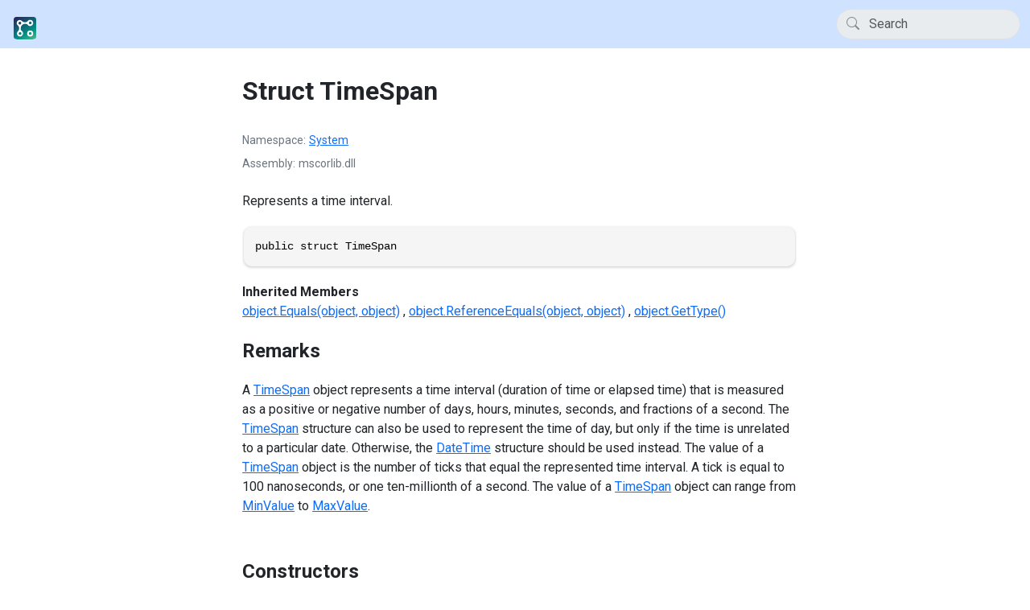

--- FILE ---
content_type: text/html; charset=utf-8
request_url: https://docs.nanoframework.net/api/System.TimeSpan.html
body_size: 5295
content:
<!DOCTYPE html>
<html lang="en">
  <head>
    <meta charset="utf-8">
      <title>Struct TimeSpan | .NET nanoFramework Documentation </title>
      <meta name="viewport" content="width=device-width, initial-scale=1.0">
      <meta name="title" content="Struct TimeSpan | .NET nanoFramework Documentation ">
      
      <meta name="description" content="Represents a time interval.">
      <link rel="icon" href="../favicon.ico">
      <link rel="stylesheet" href="../public/docfx.min.css">
      <link rel="stylesheet" href="../public/main.css">
      <meta name="docfx:navrel" content="../toc.html">
      <meta name="docfx:tocrel" content="toc.html">
      
      <meta name="docfx:rel" content="../">
      
      
      
      <meta name="loc:inThisArticle" content="In this article">
      <meta name="loc:searchResultsCount" content="{count} results for &quot;{query}&quot;">
      <meta name="loc:searchNoResults" content="No results for &quot;{query}&quot;">
      <meta name="loc:tocFilter" content="Filter by title">
      <meta name="loc:nextArticle" content="Next">
      <meta name="loc:prevArticle" content="Previous">
      <meta name="loc:themeLight" content="Light">
      <meta name="loc:themeDark" content="Dark">
      <meta name="loc:themeAuto" content="Auto">
      <meta name="loc:changeTheme" content="Change theme">
      <meta name="loc:copy" content="Copy">
      <meta name="loc:downloadPdf" content="Download PDF">

      <script type="module" src="./../public/docfx.min.js"></script>

      <script>
        const theme = localStorage.getItem('theme') || 'auto'
        document.documentElement.setAttribute('data-bs-theme', theme === 'auto' ? (window.matchMedia('(prefers-color-scheme: dark)').matches ? 'dark' : 'light') : theme)
      </script>

  </head>

  <body class="tex2jax_ignore" data-layout="" data-yaml-mime="ManagedReference">
    <header class="bg-body border-bottom">
      <nav id="autocollapse" class="navbar navbar-expand-md" role="navigation">
        <div class="container-xxl flex-nowrap">
          <a class="navbar-brand" href="../index.html">
            <img id="logo" class="svg" src="../logo.svg" alt="">
            
          </a>
          <button class="btn btn-lg d-md-none border-0" type="button" data-bs-toggle="collapse" data-bs-target="#navpanel" aria-controls="navpanel" aria-expanded="false" aria-label="Toggle navigation">
            <i class="bi bi-three-dots"></i>
          </button>
          <div class="collapse navbar-collapse" id="navpanel">
            <div id="navbar">
              <form class="search" role="search" id="search">
                <i class="bi bi-search"></i>
                <input class="form-control" id="search-query" type="search" disabled placeholder="Search" autocomplete="off" aria-label="Search">
              </form>
            </div>
          </div>
        </div>
      </nav>
    </header>

    <main class="container-xxl">
      <div class="toc-offcanvas">
        <div class="offcanvas-md offcanvas-start" tabindex="-1" id="tocOffcanvas" aria-labelledby="tocOffcanvasLabel">
          <div class="offcanvas-header">
            <h5 class="offcanvas-title" id="tocOffcanvasLabel">Table of Contents</h5>
            <button type="button" class="btn-close" data-bs-dismiss="offcanvas" data-bs-target="#tocOffcanvas" aria-label="Close"></button>
          </div>
          <div class="offcanvas-body">
            <nav class="toc" id="toc"></nav>
          </div>
        </div>
      </div>

      <div class="content">
        <div class="actionbar">
          <button class="btn btn-lg border-0 d-md-none" type="button" data-bs-toggle="offcanvas" data-bs-target="#tocOffcanvas" aria-controls="tocOffcanvas" aria-expanded="false" aria-label="Show table of contents">
            <i class="bi bi-list"></i>
          </button>

          <nav id="breadcrumb"></nav>
        </div>

        <article data-uid="System.TimeSpan">



  <h1 id="System_TimeSpan" data-uid="System.TimeSpan" class="text-break">
Struct TimeSpan  
  </h1>

  <div class="facts text-secondary">
    <dl><dt>Namespace</dt><dd><a class="xref" href="System.html">System</a></dd></dl>
  <dl><dt>Assembly</dt><dd>mscorlib.dll</dd></dl>
  </div>

  <div class="markdown summary"><p>Represents a time interval.</p>
</div>
  <div class="markdown conceptual"></div>

  <div class="codewrapper">
    <pre><code class="lang-csharp hljs">public struct TimeSpan</code></pre>
  </div>







  <dl class="typelist inheritedMembers">
    <dt>Inherited Members</dt>
    <dd>
    <div>
      <a class="xref" href="System.Object.html#System_Object_Equals_System_Object_System_Object_">object.Equals(object, object)</a>
    </div>
    <div>
      <a class="xref" href="System.Object.html#System_Object_ReferenceEquals_System_Object_System_Object_">object.ReferenceEquals(object, object)</a>
    </div>
    <div>
      <a class="xref" href="System.Object.html#System_Object_GetType">object.GetType()</a>
    </div>
  </dd></dl>




  <h2 id="System_TimeSpan_remarks">Remarks</h2>
  <div class="markdown level0 remarks"><p>A <a class="xref" href="System.TimeSpan.html">TimeSpan</a> object represents a time interval (duration of time or elapsed time) that is measured as a positive or negative number of days, hours, minutes, seconds, and fractions of a second. The <a class="xref" href="System.TimeSpan.html">TimeSpan</a> structure can also be used to represent the time of day, but only if the time is unrelated to a particular date. Otherwise, the <a class="xref" href="System.DateTime.html">DateTime</a> structure should be used instead.
The value of a <a class="xref" href="System.TimeSpan.html">TimeSpan</a> object is the number of ticks that equal the represented time interval. A tick is equal to 100 nanoseconds, or one ten-millionth of a second. The value of a <a class="xref" href="System.TimeSpan.html">TimeSpan</a> object can range from <a class="xref" href="System.TimeSpan.html#System_TimeSpan_MinValue">MinValue</a> to <a class="xref" href="System.TimeSpan.html#System_TimeSpan_MaxValue">MaxValue</a>.</p>
</div>


  <h2 class="section" id="constructors">Constructors
</h2>


  <a id="System_TimeSpan__ctor_" data-uid="System.TimeSpan.#ctor*"></a>

  <h3 id="System_TimeSpan__ctor_System_Int32_System_Int32_System_Int32_" data-uid="System.TimeSpan.#ctor(System.Int32,System.Int32,System.Int32)">
  TimeSpan(int, int, int)
  
  </h3>

  <div class="markdown level1 summary"><p>Initializes a new instance of the <a class="xref" href="System.TimeSpan.html">TimeSpan</a> structure to a specified number of hours, minutes, and seconds.</p>
</div>
  <div class="markdown level1 conceptual"></div>

  <div class="codewrapper">
    <pre><code class="lang-csharp hljs">public TimeSpan(int hours, int minutes, int seconds)</code></pre>
  </div>

  <h4 class="section">Parameters</h4>
  <dl class="parameters">
    <dt><code>hours</code> <a class="xref" href="System.Int32.html">int</a></dt>
    <dd><p>Number of hours.</p>
</dd>
    <dt><code>minutes</code> <a class="xref" href="System.Int32.html">int</a></dt>
    <dd><p>Number of minutes.</p>
</dd>
    <dt><code>seconds</code> <a class="xref" href="System.Int32.html">int</a></dt>
    <dd><p>Number of seconds.</p>
</dd>
  </dl>












  <a id="System_TimeSpan__ctor_" data-uid="System.TimeSpan.#ctor*"></a>

  <h3 id="System_TimeSpan__ctor_System_Int32_System_Int32_System_Int32_System_Int32_" data-uid="System.TimeSpan.#ctor(System.Int32,System.Int32,System.Int32,System.Int32)">
  TimeSpan(int, int, int, int)
  
  </h3>

  <div class="markdown level1 summary"><p>Initializes a new instance of the <a class="xref" href="System.TimeSpan.html">TimeSpan</a> structure to a specified number of days, hours, minutes, and seconds.</p>
</div>
  <div class="markdown level1 conceptual"></div>

  <div class="codewrapper">
    <pre><code class="lang-csharp hljs">public TimeSpan(int days, int hours, int minutes, int seconds)</code></pre>
  </div>

  <h4 class="section">Parameters</h4>
  <dl class="parameters">
    <dt><code>days</code> <a class="xref" href="System.Int32.html">int</a></dt>
    <dd><p>Number of days.</p>
</dd>
    <dt><code>hours</code> <a class="xref" href="System.Int32.html">int</a></dt>
    <dd><p>Number of hours.</p>
</dd>
    <dt><code>minutes</code> <a class="xref" href="System.Int32.html">int</a></dt>
    <dd><p>Number of minutes.</p>
</dd>
    <dt><code>seconds</code> <a class="xref" href="System.Int32.html">int</a></dt>
    <dd><p>Number of seconds.</p>
</dd>
  </dl>












  <a id="System_TimeSpan__ctor_" data-uid="System.TimeSpan.#ctor*"></a>

  <h3 id="System_TimeSpan__ctor_System_Int32_System_Int32_System_Int32_System_Int32_System_Int32_" data-uid="System.TimeSpan.#ctor(System.Int32,System.Int32,System.Int32,System.Int32,System.Int32)">
  TimeSpan(int, int, int, int, int)
  
  </h3>

  <div class="markdown level1 summary"><p>Initializes a new instance of the <a class="xref" href="System.TimeSpan.html">TimeSpan</a> structure to a specified number of days, hours, minutes, seconds and milliseconds.</p>
</div>
  <div class="markdown level1 conceptual"></div>

  <div class="codewrapper">
    <pre><code class="lang-csharp hljs">public TimeSpan(int days, int hours, int minutes, int seconds, int milliseconds)</code></pre>
  </div>

  <h4 class="section">Parameters</h4>
  <dl class="parameters">
    <dt><code>days</code> <a class="xref" href="System.Int32.html">int</a></dt>
    <dd><p>Number of days.</p>
</dd>
    <dt><code>hours</code> <a class="xref" href="System.Int32.html">int</a></dt>
    <dd><p>Number of hours.</p>
</dd>
    <dt><code>minutes</code> <a class="xref" href="System.Int32.html">int</a></dt>
    <dd><p>Number of minutes.</p>
</dd>
    <dt><code>seconds</code> <a class="xref" href="System.Int32.html">int</a></dt>
    <dd><p>Number of seconds.</p>
</dd>
    <dt><code>milliseconds</code> <a class="xref" href="System.Int32.html">int</a></dt>
    <dd><p>Number of milliseconds.</p>
</dd>
  </dl>












  <a id="System_TimeSpan__ctor_" data-uid="System.TimeSpan.#ctor*"></a>

  <h3 id="System_TimeSpan__ctor_System_Int64_" data-uid="System.TimeSpan.#ctor(System.Int64)">
  TimeSpan(long)
  
  </h3>

  <div class="markdown level1 summary"><p>Initializes a new instance of the <a class="xref" href="System.TimeSpan.html">TimeSpan</a> structure to the specified number of ticks.</p>
</div>
  <div class="markdown level1 conceptual"></div>

  <div class="codewrapper">
    <pre><code class="lang-csharp hljs">public TimeSpan(long ticks)</code></pre>
  </div>

  <h4 class="section">Parameters</h4>
  <dl class="parameters">
    <dt><code>ticks</code> <a class="xref" href="System.Int64.html">long</a></dt>
    <dd><p>A time period expressed in 100-nanosecond units.</p>
</dd>
  </dl>












  <h2 class="section" id="fields">Fields
</h2>



  <h3 id="System_TimeSpan_MaxValue" data-uid="System.TimeSpan.MaxValue">
  MaxValue
  
  </h3>

  <div class="markdown level1 summary"><p>Represents the maximum <a class="xref" href="System.TimeSpan.html">TimeSpan</a> value. This field is read-only.</p>
</div>
  <div class="markdown level1 conceptual"></div>

  <div class="codewrapper">
    <pre><code class="lang-csharp hljs">public static readonly TimeSpan MaxValue</code></pre>
  </div>




  <h4 class="section">Field Value</h4>
  <dl class="parameters">
    <dt><a class="xref" href="System.TimeSpan.html">TimeSpan</a></dt>
    <dd></dd>
  </dl>










  <h3 id="System_TimeSpan_MinValue" data-uid="System.TimeSpan.MinValue">
  MinValue
  
  </h3>

  <div class="markdown level1 summary"><p>Represents the minimum <a class="xref" href="System.TimeSpan.html">TimeSpan</a> value. This field is read-only.</p>
</div>
  <div class="markdown level1 conceptual"></div>

  <div class="codewrapper">
    <pre><code class="lang-csharp hljs">public static readonly TimeSpan MinValue</code></pre>
  </div>




  <h4 class="section">Field Value</h4>
  <dl class="parameters">
    <dt><a class="xref" href="System.TimeSpan.html">TimeSpan</a></dt>
    <dd></dd>
  </dl>










  <h3 id="System_TimeSpan_TicksPerDay" data-uid="System.TimeSpan.TicksPerDay">
  TicksPerDay
  
  </h3>

  <div class="markdown level1 summary"><p>Represents the number of ticks in 1 day. This field is constant.</p>
</div>
  <div class="markdown level1 conceptual"></div>

  <div class="codewrapper">
    <pre><code class="lang-csharp hljs">public const long TicksPerDay = 864000000000</code></pre>
  </div>




  <h4 class="section">Field Value</h4>
  <dl class="parameters">
    <dt><a class="xref" href="System.Int64.html">long</a></dt>
    <dd></dd>
  </dl>










  <h3 id="System_TimeSpan_TicksPerHour" data-uid="System.TimeSpan.TicksPerHour">
  TicksPerHour
  
  </h3>

  <div class="markdown level1 summary"><p>Represents the number of ticks in 1 hour. This field is constant.</p>
</div>
  <div class="markdown level1 conceptual"></div>

  <div class="codewrapper">
    <pre><code class="lang-csharp hljs">public const long TicksPerHour = 36000000000</code></pre>
  </div>




  <h4 class="section">Field Value</h4>
  <dl class="parameters">
    <dt><a class="xref" href="System.Int64.html">long</a></dt>
    <dd></dd>
  </dl>










  <h3 id="System_TimeSpan_TicksPerMillisecond" data-uid="System.TimeSpan.TicksPerMillisecond">
  TicksPerMillisecond
  
  </h3>

  <div class="markdown level1 summary"><p>Represents the number of ticks in 1 millisecond. This field is constant.</p>
</div>
  <div class="markdown level1 conceptual"></div>

  <div class="codewrapper">
    <pre><code class="lang-csharp hljs">public const long TicksPerMillisecond = 10000</code></pre>
  </div>




  <h4 class="section">Field Value</h4>
  <dl class="parameters">
    <dt><a class="xref" href="System.Int64.html">long</a></dt>
    <dd></dd>
  </dl>










  <h3 id="System_TimeSpan_TicksPerMinute" data-uid="System.TimeSpan.TicksPerMinute">
  TicksPerMinute
  
  </h3>

  <div class="markdown level1 summary"><p>Represents the number of ticks in 1 minute. This field is constant.</p>
</div>
  <div class="markdown level1 conceptual"></div>

  <div class="codewrapper">
    <pre><code class="lang-csharp hljs">public const long TicksPerMinute = 600000000</code></pre>
  </div>




  <h4 class="section">Field Value</h4>
  <dl class="parameters">
    <dt><a class="xref" href="System.Int64.html">long</a></dt>
    <dd></dd>
  </dl>










  <h3 id="System_TimeSpan_TicksPerSecond" data-uid="System.TimeSpan.TicksPerSecond">
  TicksPerSecond
  
  </h3>

  <div class="markdown level1 summary"><p>Represents the number of ticks in 1 second.</p>
</div>
  <div class="markdown level1 conceptual"></div>

  <div class="codewrapper">
    <pre><code class="lang-csharp hljs">public const long TicksPerSecond = 10000000</code></pre>
  </div>




  <h4 class="section">Field Value</h4>
  <dl class="parameters">
    <dt><a class="xref" href="System.Int64.html">long</a></dt>
    <dd></dd>
  </dl>










  <h3 id="System_TimeSpan_Zero" data-uid="System.TimeSpan.Zero">
  Zero
  
  </h3>

  <div class="markdown level1 summary"><p>Represents the zero <a class="xref" href="System.TimeSpan.html">TimeSpan</a> value. This field is read-only.</p>
</div>
  <div class="markdown level1 conceptual"></div>

  <div class="codewrapper">
    <pre><code class="lang-csharp hljs">public static readonly TimeSpan Zero</code></pre>
  </div>




  <h4 class="section">Field Value</h4>
  <dl class="parameters">
    <dt><a class="xref" href="System.TimeSpan.html">TimeSpan</a></dt>
    <dd></dd>
  </dl>









  <h2 class="section" id="properties">Properties
</h2>


  <a id="System_TimeSpan_Days_" data-uid="System.TimeSpan.Days*"></a>

  <h3 id="System_TimeSpan_Days" data-uid="System.TimeSpan.Days">
  Days
  
  </h3>

  <div class="markdown level1 summary"><p>Gets the days component of the time interval represented by the current <a class="xref" href="System.TimeSpan.html">TimeSpan</a> structure.</p>
</div>
  <div class="markdown level1 conceptual"></div>

  <div class="codewrapper">
    <pre><code class="lang-csharp hljs">public int Days { get; }</code></pre>
  </div>





  <h4 class="section">Property Value</h4>
  <dl class="parameters">
    <dt><a class="xref" href="System.Int32.html">int</a></dt>
    <dd><p>The day component of this instance. The return value can be positive or negative.</p>
</dd>
  </dl>








  <a id="System_TimeSpan_Hours_" data-uid="System.TimeSpan.Hours*"></a>

  <h3 id="System_TimeSpan_Hours" data-uid="System.TimeSpan.Hours">
  Hours
  
  </h3>

  <div class="markdown level1 summary"><p>Gets the hours component of the time interval represented by the current <a class="xref" href="System.TimeSpan.html">TimeSpan</a> structure.</p>
</div>
  <div class="markdown level1 conceptual"></div>

  <div class="codewrapper">
    <pre><code class="lang-csharp hljs">public int Hours { get; }</code></pre>
  </div>





  <h4 class="section">Property Value</h4>
  <dl class="parameters">
    <dt><a class="xref" href="System.Int32.html">int</a></dt>
    <dd><p>The hour component of this instance. The return value ranges from -23 through 23.</p>
</dd>
  </dl>








  <a id="System_TimeSpan_Milliseconds_" data-uid="System.TimeSpan.Milliseconds*"></a>

  <h3 id="System_TimeSpan_Milliseconds" data-uid="System.TimeSpan.Milliseconds">
  Milliseconds
  
  </h3>

  <div class="markdown level1 summary"><p>Gets the milliseconds component of the time interval represented by the current <a class="xref" href="System.TimeSpan.html">TimeSpan</a> structure.</p>
</div>
  <div class="markdown level1 conceptual"></div>

  <div class="codewrapper">
    <pre><code class="lang-csharp hljs">public int Milliseconds { get; }</code></pre>
  </div>





  <h4 class="section">Property Value</h4>
  <dl class="parameters">
    <dt><a class="xref" href="System.Int32.html">int</a></dt>
    <dd><p>The millisecond component of this instance.  The return value ranges from -999 through 999.</p>
</dd>
  </dl>








  <a id="System_TimeSpan_Minutes_" data-uid="System.TimeSpan.Minutes*"></a>

  <h3 id="System_TimeSpan_Minutes" data-uid="System.TimeSpan.Minutes">
  Minutes
  
  </h3>

  <div class="markdown level1 summary"><p>Gets the minutes component of the time interval represented by the current <a class="xref" href="System.TimeSpan.html">TimeSpan</a> structure.</p>
</div>
  <div class="markdown level1 conceptual"></div>

  <div class="codewrapper">
    <pre><code class="lang-csharp hljs">public int Minutes { get; }</code></pre>
  </div>





  <h4 class="section">Property Value</h4>
  <dl class="parameters">
    <dt><a class="xref" href="System.Int32.html">int</a></dt>
    <dd><p>The minute component of this instance. The return value ranges from -59 through 59.</p>
</dd>
  </dl>








  <a id="System_TimeSpan_Seconds_" data-uid="System.TimeSpan.Seconds*"></a>

  <h3 id="System_TimeSpan_Seconds" data-uid="System.TimeSpan.Seconds">
  Seconds
  
  </h3>

  <div class="markdown level1 summary"><p>Gets the seconds component of the time interval represented by the current <a class="xref" href="System.TimeSpan.html">TimeSpan</a> structure.</p>
</div>
  <div class="markdown level1 conceptual"></div>

  <div class="codewrapper">
    <pre><code class="lang-csharp hljs">public int Seconds { get; }</code></pre>
  </div>





  <h4 class="section">Property Value</h4>
  <dl class="parameters">
    <dt><a class="xref" href="System.Int32.html">int</a></dt>
    <dd><p>The second component of this instance. The return value ranges from -59 through 59.</p>
</dd>
  </dl>








  <a id="System_TimeSpan_Ticks_" data-uid="System.TimeSpan.Ticks*"></a>

  <h3 id="System_TimeSpan_Ticks" data-uid="System.TimeSpan.Ticks">
  Ticks
  
  </h3>

  <div class="markdown level1 summary"><p>Gets the number of ticks that represent the value of the current <a class="xref" href="System.TimeSpan.html">TimeSpan</a> structure.</p>
</div>
  <div class="markdown level1 conceptual"></div>

  <div class="codewrapper">
    <pre><code class="lang-csharp hljs">public long Ticks { get; }</code></pre>
  </div>





  <h4 class="section">Property Value</h4>
  <dl class="parameters">
    <dt><a class="xref" href="System.Int64.html">long</a></dt>
    <dd><p>The number of ticks contained in this instance.</p>
</dd>
  </dl>








  <a id="System_TimeSpan_TotalDays_" data-uid="System.TimeSpan.TotalDays*"></a>

  <h3 id="System_TimeSpan_TotalDays" data-uid="System.TimeSpan.TotalDays">
  TotalDays
  
  </h3>

  <div class="markdown level1 summary"><p>Gets the value of the current <a class="xref" href="System.TimeSpan.html">TimeSpan</a> structure expressed in whole and fractional days.</p>
</div>
  <div class="markdown level1 conceptual"></div>

  <div class="codewrapper">
    <pre><code class="lang-csharp hljs">public double TotalDays { get; }</code></pre>
  </div>





  <h4 class="section">Property Value</h4>
  <dl class="parameters">
    <dt><a class="xref" href="System.Double.html">double</a></dt>
    <dd><p>The total number of days represented by this instance.</p>
</dd>
  </dl>








  <a id="System_TimeSpan_TotalHours_" data-uid="System.TimeSpan.TotalHours*"></a>

  <h3 id="System_TimeSpan_TotalHours" data-uid="System.TimeSpan.TotalHours">
  TotalHours
  
  </h3>

  <div class="markdown level1 summary"><p>Gets the value of the current <a class="xref" href="System.TimeSpan.html">TimeSpan</a> structure expressed in whole and fractional hours.</p>
</div>
  <div class="markdown level1 conceptual"></div>

  <div class="codewrapper">
    <pre><code class="lang-csharp hljs">public double TotalHours { get; }</code></pre>
  </div>





  <h4 class="section">Property Value</h4>
  <dl class="parameters">
    <dt><a class="xref" href="System.Double.html">double</a></dt>
    <dd><p>The total number of hours represented by this instance.</p>
</dd>
  </dl>








  <a id="System_TimeSpan_TotalMilliseconds_" data-uid="System.TimeSpan.TotalMilliseconds*"></a>

  <h3 id="System_TimeSpan_TotalMilliseconds" data-uid="System.TimeSpan.TotalMilliseconds">
  TotalMilliseconds
  
  </h3>

  <div class="markdown level1 summary"><p>Gets the value of the current <a class="xref" href="System.TimeSpan.html">TimeSpan</a> structure expressed in whole and fractional milliseconds.</p>
</div>
  <div class="markdown level1 conceptual"></div>

  <div class="codewrapper">
    <pre><code class="lang-csharp hljs">public double TotalMilliseconds { get; }</code></pre>
  </div>





  <h4 class="section">Property Value</h4>
  <dl class="parameters">
    <dt><a class="xref" href="System.Double.html">double</a></dt>
    <dd><p>The total number of milliseconds represented by this instance.</p>
</dd>
  </dl>








  <a id="System_TimeSpan_TotalMinutes_" data-uid="System.TimeSpan.TotalMinutes*"></a>

  <h3 id="System_TimeSpan_TotalMinutes" data-uid="System.TimeSpan.TotalMinutes">
  TotalMinutes
  
  </h3>

  <div class="markdown level1 summary"><p>Gets the value of the current <a class="xref" href="System.TimeSpan.html">TimeSpan</a> structure expressed in whole and fractional minutes.</p>
</div>
  <div class="markdown level1 conceptual"></div>

  <div class="codewrapper">
    <pre><code class="lang-csharp hljs">public double TotalMinutes { get; }</code></pre>
  </div>





  <h4 class="section">Property Value</h4>
  <dl class="parameters">
    <dt><a class="xref" href="System.Double.html">double</a></dt>
    <dd><p>The total number of minutes represented by this instance.</p>
</dd>
  </dl>








  <a id="System_TimeSpan_TotalSeconds_" data-uid="System.TimeSpan.TotalSeconds*"></a>

  <h3 id="System_TimeSpan_TotalSeconds" data-uid="System.TimeSpan.TotalSeconds">
  TotalSeconds
  
  </h3>

  <div class="markdown level1 summary"><p>Gets the value of the current <a class="xref" href="System.TimeSpan.html">TimeSpan</a> structure expressed in whole and fractional seconds.</p>
</div>
  <div class="markdown level1 conceptual"></div>

  <div class="codewrapper">
    <pre><code class="lang-csharp hljs">public double TotalSeconds { get; }</code></pre>
  </div>





  <h4 class="section">Property Value</h4>
  <dl class="parameters">
    <dt><a class="xref" href="System.Double.html">double</a></dt>
    <dd><p>The total number of seconds represented by this instance.</p>
</dd>
  </dl>








  <h2 class="section" id="methods">Methods
</h2>


  <a id="System_TimeSpan_Add_" data-uid="System.TimeSpan.Add*"></a>

  <h3 id="System_TimeSpan_Add_System_TimeSpan_" data-uid="System.TimeSpan.Add(System.TimeSpan)">
  Add(TimeSpan)
  
  </h3>

  <div class="markdown level1 summary"><p>Returns a new <a class="xref" href="System.TimeSpan.html">TimeSpan</a> object whose value is the sum of the specified <a class="xref" href="System.TimeSpan.html">TimeSpan</a> object and this instance.</p>
</div>
  <div class="markdown level1 conceptual"></div>

  <div class="codewrapper">
    <pre><code class="lang-csharp hljs">public TimeSpan Add(TimeSpan ts)</code></pre>
  </div>

  <h4 class="section">Parameters</h4>
  <dl class="parameters">
    <dt><code>ts</code> <a class="xref" href="System.TimeSpan.html">TimeSpan</a></dt>
    <dd><p>The time interval to add.</p>
</dd>
  </dl>

  <h4 class="section">Returns</h4>
  <dl class="parameters">
    <dt><a class="xref" href="System.TimeSpan.html">TimeSpan</a></dt>
    <dd><p>A new object that represents the value of this instance plus the value of ts.</p>
</dd>
  </dl>











  <a id="System_TimeSpan_Compare_" data-uid="System.TimeSpan.Compare*"></a>

  <h3 id="System_TimeSpan_Compare_System_TimeSpan_System_TimeSpan_" data-uid="System.TimeSpan.Compare(System.TimeSpan,System.TimeSpan)">
  Compare(TimeSpan, TimeSpan)
  
  </h3>

  <div class="markdown level1 summary"><p>Compares two <a class="xref" href="System.TimeSpan.html">TimeSpan</a> values and returns an integer that indicates whether the first value is shorter than, equal to, or longer than the second value.</p>
</div>
  <div class="markdown level1 conceptual"></div>

  <div class="codewrapper">
    <pre><code class="lang-csharp hljs">public static int Compare(TimeSpan t1, TimeSpan t2)</code></pre>
  </div>

  <h4 class="section">Parameters</h4>
  <dl class="parameters">
    <dt><code>t1</code> <a class="xref" href="System.TimeSpan.html">TimeSpan</a></dt>
    <dd><p>The first time interval to compare.</p>
</dd>
    <dt><code>t2</code> <a class="xref" href="System.TimeSpan.html">TimeSpan</a></dt>
    <dd><p>The second time interval to compare.</p>
</dd>
  </dl>

  <h4 class="section">Returns</h4>
  <dl class="parameters">
    <dt><a class="xref" href="System.Int32.html">int</a></dt>
    <dd><p>One of the following values :
<p>-1 if t1 is shorter than t2.</p>
<p>0 if t1 is equal to t2.</p>
<p>1 if t1 is longer than t2.</p>
</dd>
  </dl>











  <a id="System_TimeSpan_CompareTo_" data-uid="System.TimeSpan.CompareTo*"></a>

  <h3 id="System_TimeSpan_CompareTo_System_Object_" data-uid="System.TimeSpan.CompareTo(System.Object)">
  CompareTo(object)
  
  </h3>

  <div class="markdown level1 summary"><p>Compares this instance to a specified object and returns an integer that indicates whether this instance is shorter than, equal to, or longer than the specified object.</p>
</div>
  <div class="markdown level1 conceptual"></div>

  <div class="codewrapper">
    <pre><code class="lang-csharp hljs">public int CompareTo(object value)</code></pre>
  </div>

  <h4 class="section">Parameters</h4>
  <dl class="parameters">
    <dt><code>value</code> <a class="xref" href="System.Object.html">object</a></dt>
    <dd><p>An object to compare, or null.</p>
</dd>
  </dl>

  <h4 class="section">Returns</h4>
  <dl class="parameters">
    <dt><a class="xref" href="System.Int32.html">int</a></dt>
    <dd><p>One of the following values :
<p>-1 if This instance is shorter than value.</p>
<p>0 if This instance is equal to value.</p>
<p>1 if This instance is longer than value or value is null.</p>
</dd>
  </dl>











  <a id="System_TimeSpan_Duration_" data-uid="System.TimeSpan.Duration*"></a>

  <h3 id="System_TimeSpan_Duration" data-uid="System.TimeSpan.Duration">
  Duration()
  
  </h3>

  <div class="markdown level1 summary"><p>Returns a new <a class="xref" href="System.TimeSpan.html">TimeSpan</a> object whose value is the absolute value of the current <a class="xref" href="System.TimeSpan.html">TimeSpan</a> object.</p>
</div>
  <div class="markdown level1 conceptual"></div>

  <div class="codewrapper">
    <pre><code class="lang-csharp hljs">public TimeSpan Duration()</code></pre>
  </div>


  <h4 class="section">Returns</h4>
  <dl class="parameters">
    <dt><a class="xref" href="System.TimeSpan.html">TimeSpan</a></dt>
    <dd><p>A new object whose value is the absolute value of the current <a class="xref" href="System.TimeSpan.html">TimeSpan</a> object.</p>
</dd>
  </dl>











  <a id="System_TimeSpan_Equals_" data-uid="System.TimeSpan.Equals*"></a>

  <h3 id="System_TimeSpan_Equals_System_Object_" data-uid="System.TimeSpan.Equals(System.Object)">
  Equals(object)
  
  </h3>

  <div class="markdown level1 summary"><p>Returns a value indicating whether this instance is equal to a specified object.</p>
</div>
  <div class="markdown level1 conceptual"></div>

  <div class="codewrapper">
    <pre><code class="lang-csharp hljs">public override bool Equals(object value)</code></pre>
  </div>

  <h4 class="section">Parameters</h4>
  <dl class="parameters">
    <dt><code>value</code> <a class="xref" href="System.Object.html">object</a></dt>
    <dd><p>An object to compare with this instance.</p>
</dd>
  </dl>

  <h4 class="section">Returns</h4>
  <dl class="parameters">
    <dt><a class="xref" href="System.Boolean.html">bool</a></dt>
    <dd><p>true if value is a <a class="xref" href="System.TimeSpan.html">TimeSpan</a> object that represents the same time interval as the current <a class="xref" href="System.TimeSpan.html">TimeSpan</a> structure; otherwise, false.</p>
</dd>
  </dl>











  <a id="System_TimeSpan_Equals_" data-uid="System.TimeSpan.Equals*"></a>

  <h3 id="System_TimeSpan_Equals_System_TimeSpan_System_TimeSpan_" data-uid="System.TimeSpan.Equals(System.TimeSpan,System.TimeSpan)">
  Equals(TimeSpan, TimeSpan)
  
  </h3>

  <div class="markdown level1 summary"><p>Returns a value that indicates whether two specified instances of <a class="xref" href="System.TimeSpan.html">TimeSpan</a> are equal.</p>
</div>
  <div class="markdown level1 conceptual"></div>

  <div class="codewrapper">
    <pre><code class="lang-csharp hljs">public static bool Equals(TimeSpan t1, TimeSpan t2)</code></pre>
  </div>

  <h4 class="section">Parameters</h4>
  <dl class="parameters">
    <dt><code>t1</code> <a class="xref" href="System.TimeSpan.html">TimeSpan</a></dt>
    <dd><p>The first time interval to compare.</p>
</dd>
    <dt><code>t2</code> <a class="xref" href="System.TimeSpan.html">TimeSpan</a></dt>
    <dd><p>The second time interval to compare.</p>
</dd>
  </dl>

  <h4 class="section">Returns</h4>
  <dl class="parameters">
    <dt><a class="xref" href="System.Boolean.html">bool</a></dt>
    <dd><p>true if the values of t1 and t2 are equal; otherwise, false.</p>
</dd>
  </dl>











  <a id="System_TimeSpan_FromDays_" data-uid="System.TimeSpan.FromDays*"></a>

  <h3 id="System_TimeSpan_FromDays_System_Int64_" data-uid="System.TimeSpan.FromDays(System.Int64)">
  FromDays(long)
  
  </h3>

  <div class="markdown level1 summary"><p>Returns a <a class="xref" href="System.TimeSpan.html">TimeSpan</a> that represents a specified time, where the specification is in units of days.</p>
</div>
  <div class="markdown level1 conceptual"></div>

  <div class="codewrapper">
    <pre><code class="lang-csharp hljs">public static TimeSpan FromDays(long value)</code></pre>
  </div>

  <h4 class="section">Parameters</h4>
  <dl class="parameters">
    <dt><code>value</code> <a class="xref" href="System.Int64.html">long</a></dt>
    <dd><p>A number of days that represent a time.</p>
</dd>
  </dl>

  <h4 class="section">Returns</h4>
  <dl class="parameters">
    <dt><a class="xref" href="System.TimeSpan.html">TimeSpan</a></dt>
    <dd><p>An object that represents value.</p>
</dd>
  </dl>











  <a id="System_TimeSpan_FromHours_" data-uid="System.TimeSpan.FromHours*"></a>

  <h3 id="System_TimeSpan_FromHours_System_Int64_" data-uid="System.TimeSpan.FromHours(System.Int64)">
  FromHours(long)
  
  </h3>

  <div class="markdown level1 summary"><p>Returns a <a class="xref" href="System.TimeSpan.html">TimeSpan</a> that represents a specified time, where the specification is in units of hours.</p>
</div>
  <div class="markdown level1 conceptual"></div>

  <div class="codewrapper">
    <pre><code class="lang-csharp hljs">public static TimeSpan FromHours(long value)</code></pre>
  </div>

  <h4 class="section">Parameters</h4>
  <dl class="parameters">
    <dt><code>value</code> <a class="xref" href="System.Int64.html">long</a></dt>
    <dd><p>A number of hours that represent a time.</p>
</dd>
  </dl>

  <h4 class="section">Returns</h4>
  <dl class="parameters">
    <dt><a class="xref" href="System.TimeSpan.html">TimeSpan</a></dt>
    <dd><p>An object that represents value.</p>
</dd>
  </dl>











  <a id="System_TimeSpan_FromMilliseconds_" data-uid="System.TimeSpan.FromMilliseconds*"></a>

  <h3 id="System_TimeSpan_FromMilliseconds_System_Int64_" data-uid="System.TimeSpan.FromMilliseconds(System.Int64)">
  FromMilliseconds(long)
  
  </h3>

  <div class="markdown level1 summary"><p>Returns a <a class="xref" href="System.TimeSpan.html">TimeSpan</a> that represents a specified time, where the specification is in units of milliseconds.</p>
</div>
  <div class="markdown level1 conceptual"></div>

  <div class="codewrapper">
    <pre><code class="lang-csharp hljs">public static TimeSpan FromMilliseconds(long value)</code></pre>
  </div>

  <h4 class="section">Parameters</h4>
  <dl class="parameters">
    <dt><code>value</code> <a class="xref" href="System.Int64.html">long</a></dt>
    <dd><p>A number of milliseconds that represent a time.</p>
</dd>
  </dl>

  <h4 class="section">Returns</h4>
  <dl class="parameters">
    <dt><a class="xref" href="System.TimeSpan.html">TimeSpan</a></dt>
    <dd><p>An object that represents value.</p>
</dd>
  </dl>











  <a id="System_TimeSpan_FromMinutes_" data-uid="System.TimeSpan.FromMinutes*"></a>

  <h3 id="System_TimeSpan_FromMinutes_System_Int64_" data-uid="System.TimeSpan.FromMinutes(System.Int64)">
  FromMinutes(long)
  
  </h3>

  <div class="markdown level1 summary"><p>Returns a <a class="xref" href="System.TimeSpan.html">TimeSpan</a> that represents a specified time, where the specification is in units of minute.</p>
</div>
  <div class="markdown level1 conceptual"></div>

  <div class="codewrapper">
    <pre><code class="lang-csharp hljs">public static TimeSpan FromMinutes(long value)</code></pre>
  </div>

  <h4 class="section">Parameters</h4>
  <dl class="parameters">
    <dt><code>value</code> <a class="xref" href="System.Int64.html">long</a></dt>
    <dd><p>A number of minute that represent a time.</p>
</dd>
  </dl>

  <h4 class="section">Returns</h4>
  <dl class="parameters">
    <dt><a class="xref" href="System.TimeSpan.html">TimeSpan</a></dt>
    <dd><p>An object that represents value.</p>
</dd>
  </dl>











  <a id="System_TimeSpan_FromSeconds_" data-uid="System.TimeSpan.FromSeconds*"></a>

  <h3 id="System_TimeSpan_FromSeconds_System_Int64_" data-uid="System.TimeSpan.FromSeconds(System.Int64)">
  FromSeconds(long)
  
  </h3>

  <div class="markdown level1 summary"><p>Returns a <a class="xref" href="System.TimeSpan.html">TimeSpan</a> that represents a specified time, where the specification is in units of seconds.</p>
</div>
  <div class="markdown level1 conceptual"></div>

  <div class="codewrapper">
    <pre><code class="lang-csharp hljs">public static TimeSpan FromSeconds(long value)</code></pre>
  </div>

  <h4 class="section">Parameters</h4>
  <dl class="parameters">
    <dt><code>value</code> <a class="xref" href="System.Int64.html">long</a></dt>
    <dd><p>A number of seconds that represent a time.</p>
</dd>
  </dl>

  <h4 class="section">Returns</h4>
  <dl class="parameters">
    <dt><a class="xref" href="System.TimeSpan.html">TimeSpan</a></dt>
    <dd><p>An object that represents value.</p>
</dd>
  </dl>











  <a id="System_TimeSpan_FromTicks_" data-uid="System.TimeSpan.FromTicks*"></a>

  <h3 id="System_TimeSpan_FromTicks_System_Int64_" data-uid="System.TimeSpan.FromTicks(System.Int64)">
  FromTicks(long)
  
  </h3>

  <div class="markdown level1 summary"><p>Returns a <a class="xref" href="System.TimeSpan.html">TimeSpan</a> that represents a specified time, where the specification is in units of ticks.</p>
</div>
  <div class="markdown level1 conceptual"></div>

  <div class="codewrapper">
    <pre><code class="lang-csharp hljs">public static TimeSpan FromTicks(long value)</code></pre>
  </div>

  <h4 class="section">Parameters</h4>
  <dl class="parameters">
    <dt><code>value</code> <a class="xref" href="System.Int64.html">long</a></dt>
    <dd><p>A number of ticks that represent a time.</p>
</dd>
  </dl>

  <h4 class="section">Returns</h4>
  <dl class="parameters">
    <dt><a class="xref" href="System.TimeSpan.html">TimeSpan</a></dt>
    <dd><p>An object that represents value.</p>
</dd>
  </dl>











  <a id="System_TimeSpan_GetHashCode_" data-uid="System.TimeSpan.GetHashCode*"></a>

  <h3 id="System_TimeSpan_GetHashCode" data-uid="System.TimeSpan.GetHashCode">
  GetHashCode()
  
  </h3>

  <div class="markdown level1 summary"><p>Returns the hash code for this instance.</p>
</div>
  <div class="markdown level1 conceptual"></div>

  <div class="codewrapper">
    <pre><code class="lang-csharp hljs">public override int GetHashCode()</code></pre>
  </div>


  <h4 class="section">Returns</h4>
  <dl class="parameters">
    <dt><a class="xref" href="System.Int32.html">int</a></dt>
    <dd><p>A 32-bit signed integer hash code.</p>
</dd>
  </dl>











  <a id="System_TimeSpan_Negate_" data-uid="System.TimeSpan.Negate*"></a>

  <h3 id="System_TimeSpan_Negate" data-uid="System.TimeSpan.Negate">
  Negate()
  
  </h3>

  <div class="markdown level1 summary"><p>Returns a new <a class="xref" href="System.TimeSpan.html">TimeSpan</a> object whose value is the negated value of this instance.</p>
</div>
  <div class="markdown level1 conceptual"></div>

  <div class="codewrapper">
    <pre><code class="lang-csharp hljs">public TimeSpan Negate()</code></pre>
  </div>


  <h4 class="section">Returns</h4>
  <dl class="parameters">
    <dt><a class="xref" href="System.TimeSpan.html">TimeSpan</a></dt>
    <dd><p>A new object with the same numeric value as this instance, but with the opposite sign.</p>
</dd>
  </dl>











  <a id="System_TimeSpan_Subtract_" data-uid="System.TimeSpan.Subtract*"></a>

  <h3 id="System_TimeSpan_Subtract_System_TimeSpan_" data-uid="System.TimeSpan.Subtract(System.TimeSpan)">
  Subtract(TimeSpan)
  
  </h3>

  <div class="markdown level1 summary"><p>Returns a new <a class="xref" href="System.TimeSpan.html">TimeSpan</a> object whose value is the difference between the specified <a class="xref" href="System.TimeSpan.html">TimeSpan</a> object and this instance.</p>
</div>
  <div class="markdown level1 conceptual"></div>

  <div class="codewrapper">
    <pre><code class="lang-csharp hljs">public TimeSpan Subtract(TimeSpan ts)</code></pre>
  </div>

  <h4 class="section">Parameters</h4>
  <dl class="parameters">
    <dt><code>ts</code> <a class="xref" href="System.TimeSpan.html">TimeSpan</a></dt>
    <dd><p>The time interval to be subtracted.</p>
</dd>
  </dl>

  <h4 class="section">Returns</h4>
  <dl class="parameters">
    <dt><a class="xref" href="System.TimeSpan.html">TimeSpan</a></dt>
    <dd><p>A new time interval whose value is the result of the value of this instance minus the value of ts.</p>
</dd>
  </dl>











  <a id="System_TimeSpan_ToString_" data-uid="System.TimeSpan.ToString*"></a>

  <h3 id="System_TimeSpan_ToString" data-uid="System.TimeSpan.ToString">
  ToString()
  
  </h3>

  <div class="markdown level1 summary"><p>Converts the value of the current <a class="xref" href="System.TimeSpan.html">TimeSpan</a> object to its equivalent string representation.</p>
</div>
  <div class="markdown level1 conceptual"></div>

  <div class="codewrapper">
    <pre><code class="lang-csharp hljs">public override string ToString()</code></pre>
  </div>


  <h4 class="section">Returns</h4>
  <dl class="parameters">
    <dt><a class="xref" href="System.String.html">string</a></dt>
    <dd><p>The string representation of the current <a class="xref" href="System.TimeSpan.html">TimeSpan</a> value.</p>
</dd>
  </dl>







  <h4 class="section" id="System_TimeSpan_ToString_remarks">Remarks</h4>
  <div class="markdown level1 remarks"><p>The returned string is formatted with the &quot;c&quot; format specifier and has the following format: [-][d.]hh:mm:ss[.fffffff]</p>
</div>




  <h2 class="section" id="operators">Operators
</h2>


  <a id="System_TimeSpan_op_Addition_" data-uid="System.TimeSpan.op_Addition*"></a>

  <h3 id="System_TimeSpan_op_Addition_System_TimeSpan_System_TimeSpan_" data-uid="System.TimeSpan.op_Addition(System.TimeSpan,System.TimeSpan)">
  operator +(TimeSpan, TimeSpan)
  
  </h3>

  <div class="markdown level1 summary"><p>Adds two specified <a class="xref" href="System.TimeSpan.html">TimeSpan</a> instances.</p>
</div>
  <div class="markdown level1 conceptual"></div>

  <div class="codewrapper">
    <pre><code class="lang-csharp hljs">public static TimeSpan operator +(TimeSpan t1, TimeSpan t2)</code></pre>
  </div>

  <h4 class="section">Parameters</h4>
  <dl class="parameters">
    <dt><code>t1</code> <a class="xref" href="System.TimeSpan.html">TimeSpan</a></dt>
    <dd><p>The first time interval to add.</p>
</dd>
    <dt><code>t2</code> <a class="xref" href="System.TimeSpan.html">TimeSpan</a></dt>
    <dd><p>The second time interval to add.</p>
</dd>
  </dl>

  <h4 class="section">Returns</h4>
  <dl class="parameters">
    <dt><a class="xref" href="System.TimeSpan.html">TimeSpan</a></dt>
    <dd><p>An object whose value is the sum of the values of t1 and t2.</p>
</dd>
  </dl>











  <a id="System_TimeSpan_op_Equality_" data-uid="System.TimeSpan.op_Equality*"></a>

  <h3 id="System_TimeSpan_op_Equality_System_TimeSpan_System_TimeSpan_" data-uid="System.TimeSpan.op_Equality(System.TimeSpan,System.TimeSpan)">
  operator ==(TimeSpan, TimeSpan)
  
  </h3>

  <div class="markdown level1 summary"><p>Indicates whether two <a class="xref" href="System.TimeSpan.html">TimeSpan</a> instances are equal</p>
</div>
  <div class="markdown level1 conceptual"></div>

  <div class="codewrapper">
    <pre><code class="lang-csharp hljs">public static bool operator ==(TimeSpan t1, TimeSpan t2)</code></pre>
  </div>

  <h4 class="section">Parameters</h4>
  <dl class="parameters">
    <dt><code>t1</code> <a class="xref" href="System.TimeSpan.html">TimeSpan</a></dt>
    <dd><p>The first time interval to compare.</p>
</dd>
    <dt><code>t2</code> <a class="xref" href="System.TimeSpan.html">TimeSpan</a></dt>
    <dd><p>The second time interval to compare.</p>
</dd>
  </dl>

  <h4 class="section">Returns</h4>
  <dl class="parameters">
    <dt><a class="xref" href="System.Boolean.html">bool</a></dt>
    <dd><p>true if the values of t1 and t2 are equal; otherwise, false.</p>
</dd>
  </dl>











  <a id="System_TimeSpan_op_GreaterThan_" data-uid="System.TimeSpan.op_GreaterThan*"></a>

  <h3 id="System_TimeSpan_op_GreaterThan_System_TimeSpan_System_TimeSpan_" data-uid="System.TimeSpan.op_GreaterThan(System.TimeSpan,System.TimeSpan)">
  operator &gt;(TimeSpan, TimeSpan)
  
  </h3>

  <div class="markdown level1 summary"><p>Indicates whether a specified <a class="xref" href="System.TimeSpan.html">TimeSpan</a> is greater than another specified TimeSpan.</p>
</div>
  <div class="markdown level1 conceptual"></div>

  <div class="codewrapper">
    <pre><code class="lang-csharp hljs">public static bool operator &gt;(TimeSpan t1, TimeSpan t2)</code></pre>
  </div>

  <h4 class="section">Parameters</h4>
  <dl class="parameters">
    <dt><code>t1</code> <a class="xref" href="System.TimeSpan.html">TimeSpan</a></dt>
    <dd><p>The first time interval to compare.</p>
</dd>
    <dt><code>t2</code> <a class="xref" href="System.TimeSpan.html">TimeSpan</a></dt>
    <dd><p>The second time interval to compare.</p>
</dd>
  </dl>

  <h4 class="section">Returns</h4>
  <dl class="parameters">
    <dt><a class="xref" href="System.Boolean.html">bool</a></dt>
    <dd><p>true if the value of t1 is greater than the value of t2; otherwise, false.</p>
</dd>
  </dl>











  <a id="System_TimeSpan_op_GreaterThanOrEqual_" data-uid="System.TimeSpan.op_GreaterThanOrEqual*"></a>

  <h3 id="System_TimeSpan_op_GreaterThanOrEqual_System_TimeSpan_System_TimeSpan_" data-uid="System.TimeSpan.op_GreaterThanOrEqual(System.TimeSpan,System.TimeSpan)">
  operator &gt;=(TimeSpan, TimeSpan)
  
  </h3>

  <div class="markdown level1 summary"><p>Indicates whether a specified <a class="xref" href="System.TimeSpan.html">TimeSpan</a> is greater than or equal to another specified TimeSpan.</p>
</div>
  <div class="markdown level1 conceptual"></div>

  <div class="codewrapper">
    <pre><code class="lang-csharp hljs">public static bool operator &gt;=(TimeSpan t1, TimeSpan t2)</code></pre>
  </div>

  <h4 class="section">Parameters</h4>
  <dl class="parameters">
    <dt><code>t1</code> <a class="xref" href="System.TimeSpan.html">TimeSpan</a></dt>
    <dd><p>The first time interval to compare.</p>
</dd>
    <dt><code>t2</code> <a class="xref" href="System.TimeSpan.html">TimeSpan</a></dt>
    <dd><p>The second time interval to compare.</p>
</dd>
  </dl>

  <h4 class="section">Returns</h4>
  <dl class="parameters">
    <dt><a class="xref" href="System.Boolean.html">bool</a></dt>
    <dd><p>true if the value of t1 is greater than or equal to the value of t2; otherwise, false.</p>
</dd>
  </dl>











  <a id="System_TimeSpan_op_Inequality_" data-uid="System.TimeSpan.op_Inequality*"></a>

  <h3 id="System_TimeSpan_op_Inequality_System_TimeSpan_System_TimeSpan_" data-uid="System.TimeSpan.op_Inequality(System.TimeSpan,System.TimeSpan)">
  operator !=(TimeSpan, TimeSpan)
  
  </h3>

  <div class="markdown level1 summary"><p>Indicates whether two <a class="xref" href="System.TimeSpan.html">TimeSpan</a> instances are not equal.</p>
</div>
  <div class="markdown level1 conceptual"></div>

  <div class="codewrapper">
    <pre><code class="lang-csharp hljs">public static bool operator !=(TimeSpan t1, TimeSpan t2)</code></pre>
  </div>

  <h4 class="section">Parameters</h4>
  <dl class="parameters">
    <dt><code>t1</code> <a class="xref" href="System.TimeSpan.html">TimeSpan</a></dt>
    <dd><p>The first time interval to compare.</p>
</dd>
    <dt><code>t2</code> <a class="xref" href="System.TimeSpan.html">TimeSpan</a></dt>
    <dd><p>The second time interval to compare.</p>
</dd>
  </dl>

  <h4 class="section">Returns</h4>
  <dl class="parameters">
    <dt><a class="xref" href="System.Boolean.html">bool</a></dt>
    <dd><p>true if the values of t1 and t2 are not equal; otherwise, false.</p>
</dd>
  </dl>











  <a id="System_TimeSpan_op_LessThan_" data-uid="System.TimeSpan.op_LessThan*"></a>

  <h3 id="System_TimeSpan_op_LessThan_System_TimeSpan_System_TimeSpan_" data-uid="System.TimeSpan.op_LessThan(System.TimeSpan,System.TimeSpan)">
  operator &lt;(TimeSpan, TimeSpan)
  
  </h3>

  <div class="markdown level1 summary"><p>Indicates whether a specified <a class="xref" href="System.TimeSpan.html">TimeSpan</a> is less than another specified TimeSpan.</p>
</div>
  <div class="markdown level1 conceptual"></div>

  <div class="codewrapper">
    <pre><code class="lang-csharp hljs">public static bool operator &lt;(TimeSpan t1, TimeSpan t2)</code></pre>
  </div>

  <h4 class="section">Parameters</h4>
  <dl class="parameters">
    <dt><code>t1</code> <a class="xref" href="System.TimeSpan.html">TimeSpan</a></dt>
    <dd><p>The first time interval to compare.</p>
</dd>
    <dt><code>t2</code> <a class="xref" href="System.TimeSpan.html">TimeSpan</a></dt>
    <dd><p>The second time interval to compare.</p>
</dd>
  </dl>

  <h4 class="section">Returns</h4>
  <dl class="parameters">
    <dt><a class="xref" href="System.Boolean.html">bool</a></dt>
    <dd><p>true if the value of t1 is less than the value of t2; otherwise, false.</p>
</dd>
  </dl>











  <a id="System_TimeSpan_op_LessThanOrEqual_" data-uid="System.TimeSpan.op_LessThanOrEqual*"></a>

  <h3 id="System_TimeSpan_op_LessThanOrEqual_System_TimeSpan_System_TimeSpan_" data-uid="System.TimeSpan.op_LessThanOrEqual(System.TimeSpan,System.TimeSpan)">
  operator &lt;=(TimeSpan, TimeSpan)
  
  </h3>

  <div class="markdown level1 summary"><p>Indicates whether a specified <a class="xref" href="System.TimeSpan.html">TimeSpan</a> is less than or equal to another specified TimeSpan.</p>
</div>
  <div class="markdown level1 conceptual"></div>

  <div class="codewrapper">
    <pre><code class="lang-csharp hljs">public static bool operator &lt;=(TimeSpan t1, TimeSpan t2)</code></pre>
  </div>

  <h4 class="section">Parameters</h4>
  <dl class="parameters">
    <dt><code>t1</code> <a class="xref" href="System.TimeSpan.html">TimeSpan</a></dt>
    <dd><p>The first time interval to compare.</p>
</dd>
    <dt><code>t2</code> <a class="xref" href="System.TimeSpan.html">TimeSpan</a></dt>
    <dd><p>The second time interval to compare.</p>
</dd>
  </dl>

  <h4 class="section">Returns</h4>
  <dl class="parameters">
    <dt><a class="xref" href="System.Boolean.html">bool</a></dt>
    <dd><p>true if the value of t1 is less than or equal to the value of t2; otherwise, false.</p>
</dd>
  </dl>











  <a id="System_TimeSpan_op_Subtraction_" data-uid="System.TimeSpan.op_Subtraction*"></a>

  <h3 id="System_TimeSpan_op_Subtraction_System_TimeSpan_System_TimeSpan_" data-uid="System.TimeSpan.op_Subtraction(System.TimeSpan,System.TimeSpan)">
  operator -(TimeSpan, TimeSpan)
  
  </h3>

  <div class="markdown level1 summary"><p>Subtracts a specified <a class="xref" href="System.TimeSpan.html">TimeSpan</a> from another specified TimeSpan.</p>
</div>
  <div class="markdown level1 conceptual"></div>

  <div class="codewrapper">
    <pre><code class="lang-csharp hljs">public static TimeSpan operator -(TimeSpan t1, TimeSpan t2)</code></pre>
  </div>

  <h4 class="section">Parameters</h4>
  <dl class="parameters">
    <dt><code>t1</code> <a class="xref" href="System.TimeSpan.html">TimeSpan</a></dt>
    <dd><p>The minuend.</p>
</dd>
    <dt><code>t2</code> <a class="xref" href="System.TimeSpan.html">TimeSpan</a></dt>
    <dd><p>The subtrahend.</p>
</dd>
  </dl>

  <h4 class="section">Returns</h4>
  <dl class="parameters">
    <dt><a class="xref" href="System.TimeSpan.html">TimeSpan</a></dt>
    <dd><p>An object whose value is the result of the value of t1 minus the value of t2.</p>
</dd>
  </dl>











  <a id="System_TimeSpan_op_UnaryNegation_" data-uid="System.TimeSpan.op_UnaryNegation*"></a>

  <h3 id="System_TimeSpan_op_UnaryNegation_System_TimeSpan_" data-uid="System.TimeSpan.op_UnaryNegation(System.TimeSpan)">
  operator -(TimeSpan)
  
  </h3>

  <div class="markdown level1 summary"><p>Returns a <a class="xref" href="System.TimeSpan.html">TimeSpan</a> whose value is the negated value of the specified instance.</p>
</div>
  <div class="markdown level1 conceptual"></div>

  <div class="codewrapper">
    <pre><code class="lang-csharp hljs">public static TimeSpan operator -(TimeSpan t)</code></pre>
  </div>

  <h4 class="section">Parameters</h4>
  <dl class="parameters">
    <dt><code>t</code> <a class="xref" href="System.TimeSpan.html">TimeSpan</a></dt>
    <dd><p>The time interval to be negated.</p>
</dd>
  </dl>

  <h4 class="section">Returns</h4>
  <dl class="parameters">
    <dt><a class="xref" href="System.TimeSpan.html">TimeSpan</a></dt>
    <dd><p>An object that has the same numeric value as this instance, but the opposite sign.</p>
</dd>
  </dl>











  <a id="System_TimeSpan_op_UnaryPlus_" data-uid="System.TimeSpan.op_UnaryPlus*"></a>

  <h3 id="System_TimeSpan_op_UnaryPlus_System_TimeSpan_" data-uid="System.TimeSpan.op_UnaryPlus(System.TimeSpan)">
  operator +(TimeSpan)
  
  </h3>

  <div class="markdown level1 summary"><p>Returns the specified instance of TimeSpan.</p>
</div>
  <div class="markdown level1 conceptual"></div>

  <div class="codewrapper">
    <pre><code class="lang-csharp hljs">public static TimeSpan operator +(TimeSpan t)</code></pre>
  </div>

  <h4 class="section">Parameters</h4>
  <dl class="parameters">
    <dt><code>t</code> <a class="xref" href="System.TimeSpan.html">TimeSpan</a></dt>
    <dd><p>The time interval to return.</p>
</dd>
  </dl>

  <h4 class="section">Returns</h4>
  <dl class="parameters">
    <dt><a class="xref" href="System.TimeSpan.html">TimeSpan</a></dt>
    <dd><p>The time interval specified by t.</p>
</dd>
  </dl>












</article>

        <div class="contribution d-print-none">
        </div>


      </div>

      <div class="affix">
        <nav id="affix"></nav>
      </div>
    </main>

    <div class="container-xxl search-results" id="search-results"></div>

    <footer class="border-top text-secondary">
      <div class="container-xxl">
        <div class="flex-fill">
          <span>Made with <a href="https://dotnet.github.io/docfx">docfx</a></span>
        </div>
      </div>
    </footer>
  </body>
</html>


--- FILE ---
content_type: text/css; charset=utf-8
request_url: https://docs.nanoframework.net/public/main.css
body_size: 532
content:
@import url('https://fonts.googleapis.com/css2?family=Roboto:wght@100;400;700&display=swap');

:root {
  --bs-font-sans-serif: 'Roboto';
  --bs-border-radius: 10px;

  --border-radius-button: 40px;
  --card-box-shadow: 0 1px 2px 0 #3d41440f, 0 1px 3px 1px #3d414429;

  --material-yellow-light: #e6dfbf;
  --material-yellow-dark: #5a5338;

  --material-blue-light: #c4d9f1;
  --material-blue-dark: #383e5a;

  --material-red-light: #f1c4c4;
  --material-red-dark: #5a3838;

  --material-warning-header: #f57f171a;
  --material-warning-background: #f6e8bd;
  --material-warning-background-dark: #57502c;

  --material-info-header: #1976d21a;
  --material-info-background: #e3f2fd;
  --material-info-background-dark: #2c4557;

  --material-danger-header: #d32f2f1a;
  --material-danger-background: #ffebee;
  --material-danger-background-dark: #572c2c;
}

/* HEADINGS */

h1 {
  font-weight: 600;
  font-size: 32px;
}

h2 {
  font-weight: 600;
  font-size: 24px;
  line-height: 1.8;
}

h3 {
  font-weight: 600;
  font-size: 20px;
  line-height: 1.8;
}

h5 {
  font-size: 14px;
  padding: 10px 0px;
}

article h2,
article h3,
article h4 {
  margin-top: 15px;
  margin-bottom: 15px;
}

article h4 {
  padding-bottom: 8px;
  border-bottom: 2px solid #ddd;
}

/** IMAGES **/
img {
  border-radius: var(--bs-border-radius);
  box-shadow: var(--card-box-shadow);
}

/** NAVBAR **/
.navbar-brand > img {
  box-shadow: none;
  color: var(--bs-nav-link-color);
}

[data-bs-theme='light'] nav.navbar {
  background-color: var(--bs-primary-bg-subtle);
}

[data-bs-theme='dark'] nav.navbar {
  background-color: var(--bs-tertiary-bg);
}

.navbar-nav > li > a {
  border-radius: var(--border-radius-button);
  transition: 200ms;
}

.navbar-nav a.nav-link:focus,
.navbar-nav a.nav-link:hover {
  background-color: var(--bs-primary-border-subtle);
}

.navbar-nav .nav-link.active,
.navbar-nav .nav-link.show {
  color: var(--bs-link-hover-color);
}

/** SEARCH AND FILTER **/
input.form-control {
  border-radius: var(--border-radius-button);
}

form.filter {
  margin: 0.3rem;
}

/** ALERTS **/
.alert {
  padding: 0;
  border: none;
  box-shadow: var(--card-box-shadow);
}

.alert > p {
  padding: 0.2rem 0.7rem 0.7rem 1rem;
}

.alert > ul {
  margin-bottom: 0;
  padding: 5px 40px;
}

.alert > h5 {
  padding: 0.5rem 0.7rem 0.7rem 1rem;
  border-radius: var(--bs-border-radius) var(--bs-border-radius) 0 0;
  font-weight: bold;
  text-transform: capitalize;
}

.alert-info {
  color: var(--material-blue-dark);
  background-color: var(--material-info-background);
}

[data-bs-theme='dark'] .alert-info {
  color: var(--material-blue-light);
  background-color: var(--material-info-background-dark);
}

.alert-info > h5 {
  background-color: var(--material-info-header);
}

.alert-warning {
  color: var(--material-yellow-dark);
  background-color: var(--material-warning-background);
}

[data-bs-theme='dark'] .alert-warning {
  color: var(--material-yellow-light);
  background-color: var(--material-warning-background-dark);
}

.alert-warning > h5 {
  background-color: var(--material-warning-header);
}

.alert-danger {
  color: var(--material-red-dark);
  background-color: var(--material-danger-background);
}

[data-bs-theme='dark'] .alert-danger {
  color: var(--material-red-light);
  background-color: var(--material-danger-background-dark);
}

.alert-danger > h5 {
  background-color: var(--material-danger-header);
}

/* CODE HIGHLIGHT */
code {
  border-radius: var(--bs-border-radius);
  margin: 4px 2px;
  box-shadow: var(--card-box-shadow);
}


--- FILE ---
content_type: image/svg+xml
request_url: https://docs.nanoframework.net/logo.svg
body_size: 2318
content:
<?xml version="1.0" encoding="UTF-8" standalone="no"?>
<svg
   id="Layer_1"
   data-name="Layer 1"
   viewBox="0 0 38 37.999999"
   version="1.1"
   sodipodi:docname="logo.svg"
   inkscape:version="1.1.1 (3bf5ae0d25, 2021-09-20)"
   width="38"
   height="38"
   xmlns:inkscape="http://www.inkscape.org/namespaces/inkscape"
   xmlns:sodipodi="http://sodipodi.sourceforge.net/DTD/sodipodi-0.dtd"
   xmlns="http://www.w3.org/2000/svg"
   xmlns:svg="http://www.w3.org/2000/svg">
  <sodipodi:namedview
     id="namedview16"
     pagecolor="#ffffff"
     bordercolor="#666666"
     borderopacity="1.0"
     inkscape:pageshadow="2"
     inkscape:pageopacity="0.0"
     inkscape:pagecheckerboard="true"
     showgrid="false"
     inkscape:zoom="11.313709"
     inkscape:cx="3.7565048"
     inkscape:cy="28.682019"
     inkscape:window-width="1920"
     inkscape:window-height="1017"
     inkscape:window-x="-8"
     inkscape:window-y="-8"
     inkscape:window-maximized="1"
     inkscape:current-layer="Layer_1"
     fit-margin-top="0"
     fit-margin-left="0"
     fit-margin-right="0"
     fit-margin-bottom="0" />
  <defs
     id="defs11">
    <style
       id="style2">.cls-1{fill:url(#linear-gradient);}</style>
    <linearGradient
       id="linear-gradient"
       x1="8.5500002"
       y1="-877.02002"
       x2="-413.45999"
       y2="-633.38"
       gradientTransform="matrix(0,-0.07291669,0.07291669,0,74.06742,9.2329035)"
       gradientUnits="userSpaceOnUse">
      <stop
         offset="0"
         stop-color="#29235c"
         id="stop4" />
      <stop
         offset="0.68"
         stop-color="#009086"
         id="stop6" />
      <stop
         offset="1"
         stop-color="#4cb48c"
         id="stop8" />
    </linearGradient>
  </defs>
  <rect
     style="fill:#ffffff;stroke-width:0.923867"
     id="rect848"
     width="24.350988"
     height="24.563662"
     x="6.7413211"
     y="11.831949" />
  <path
     class="cls-1"
     d="m 13.874686,16.520189 c -0.691247,-0.691247 -1.717182,-0.698535 -2.40625,-0.01969 -0.700727,0.697076 -0.716049,1.750005 -0.03283,2.427402 a 1.7128132,1.7128132 0 1 0 2.437607,-2.406268 z m 0.282184,12.871264 c -0.665724,-0.67376 -1.720833,-0.662085 -2.40625,0.02848 a 1.694584,1.694584 0 0 0 -0.02259,2.414277 c 0.656245,0.659893 1.784271,0.669374 2.432496,0.02482 0.689068,-0.686142 0.683226,-1.766046 -0.0039,-2.467496 z M 26.783133,16.305095 c -0.690527,-0.691262 -1.768964,-0.706569 -2.434689,-0.03059 -0.875003,0.886662 -0.583339,2.625008 0.890312,2.886041 a 1.7230217,1.7230217 0 0 0 1.594687,-0.528644 c 0.624891,-0.688332 0.611763,-1.661042 -0.0503,-2.326766 z m 0,0 c -0.690527,-0.691262 -1.768964,-0.706569 -2.434689,-0.03059 -0.875003,0.886662 -0.583339,2.625008 0.890312,2.886041 a 1.7230217,1.7230217 0 0 0 1.594687,-0.528644 c 0.624891,-0.688331 0.611763,-1.661041 -0.05027,-2.326765 z M 14.15687,29.391453 c -0.665724,-0.67376 -1.720833,-0.662085 -2.40625,0.02848 a 1.694584,1.694584 0 0 0 -0.02259,2.414277 c 0.656245,0.659893 1.784271,0.669374 2.432496,0.02482 0.689068,-0.686142 0.683226,-1.766046 -0.0039,-2.467496 z M 13.874686,16.520189 c -0.691247,-0.691247 -1.717182,-0.698535 -2.40625,-0.01969 -0.700727,0.697076 -0.716049,1.750005 -0.03283,2.427402 a 1.7128132,1.7128132 0 1 0 2.437602,-2.406264 z m 0,0 c -0.691247,-0.691247 -1.717182,-0.698535 -2.40625,-0.01969 -0.700727,0.697076 -0.716049,1.750005 -0.03283,2.427402 a 1.7128132,1.7128132 0 1 0 2.437607,-2.406268 z m 0.282184,12.871264 c -0.665724,-0.67376 -1.720833,-0.662085 -2.40625,0.02848 a 1.694584,1.694584 0 0 0 -0.02259,2.414277 c 0.656245,0.659893 1.784271,0.669374 2.432496,0.02482 0.689068,-0.686142 0.683226,-1.766046 -0.0039,-2.467496 z m 11.339279,-0.544685 a 1.7551047,1.7551047 0 1 0 1.757294,1.75583 1.7543756,1.7543756 0 0 0 -1.757294,-1.756566 z m 1.286984,-12.541673 c -0.690527,-0.691262 -1.768964,-0.706569 -2.434689,-0.03059 -0.875003,0.886662 -0.583339,2.625008 0.890312,2.886041 a 1.7230217,1.7230217 0 0 0 1.594687,-0.528644 c 0.624891,-0.688332 0.611763,-1.661042 -0.0503,-2.326766 z m 0,0 c -0.690527,-0.691262 -1.768964,-0.706569 -2.434689,-0.03059 -0.875003,0.886662 -0.583339,2.625008 0.890312,2.886041 a 1.7230217,1.7230217 0 0 0 1.594687,-0.528644 c 0.624891,-0.688331 0.611763,-1.661041 -0.05027,-2.326765 z M 11.75062,29.419156 a 1.694584,1.694584 0 0 0 -0.02259,2.414272 c 0.656245,0.659896 1.784271,0.669375 2.432496,0.02482 0.689068,-0.685405 0.685419,-1.765309 0,-2.467497 -0.669376,-0.673742 -1.723027,-0.662084 -2.409902,0.02848 z m 2.129173,-10.477395 a 1.7135422,1.7135422 0 0 0 -0.0052,-2.421572 c -0.691291,-0.691247 -1.717225,-0.698535 -2.406293,-0.01969 -0.700727,0.697076 -0.716048,1.750004 -0.03283,2.427401 a 1.7237508,1.7237508 0 0 0 2.444167,0.01392 z m 11.616356,9.904271 a 1.7551047,1.7551047 0 1 0 1.757294,1.755832 1.7543756,1.7543756 0 0 0 -1.757294,-1.755832 z M 29.276153,9.9912279 H 8.7238477 A 3.7275014,3.7275014 0 0 0 5,13.719462 V 34.270307 A 3.729689,3.729689 0 0 0 8.7267622,38 H 29.276153 A 3.729689,3.729689 0 0 0 33,34.270307 V 13.719462 A 3.7275014,3.7275014 0 0 0 29.276153,9.9912279 Z M 25.496149,34.335928 a 3.734793,3.734793 0 1 1 3.735522,-3.734064 3.7362518,3.7362518 0 0 1 -3.735522,3.734064 z m 1.717184,-13.458962 c -1.144055,0.621253 -2.315108,0.737919 -3.499997,0.108707 a 2.751147,2.751147 0 0 1 -0.910005,-0.768538 c -0.813742,-1.049265 -1.875413,-1.610731 -3.224376,-1.617296 -0.291665,0 -0.573124,0.0051 -0.859681,0.0189 a 4.4858353,4.4858353 0 0 0 -3.135415,1.463436 l -0.621256,0.677398 a 4.5288561,4.5288561 0 0 0 -1.187081,3.026048 v 0.01745 c -0.0039,0.514793 0.0039,1.027392 0.0078,1.544378 0.0091,0.75323 0.336865,1.345311 0.947908,1.76895 0.623449,0.431671 1.213339,0.886675 1.5699,1.585221 a 3.9017722,3.9017722 0 0 1 -0.476138,4.262704 C 14.849368,34.12007 13.582068,34.536417 12.128111,34.24184 10.674189,33.947251 9.6621057,33.08027 9.205646,31.636527 8.932206,30.775377 9.0525214,29.939026 9.4294975,29.135485 a 5.2995856,5.2995856 0 0 1 1.1170905,-1.580837 c 0.828328,-0.802081 1.190731,-1.804688 1.281873,-2.916669 A 4.8307312,4.8307312 0 0 0 11.436939,22.231731 C 11.193394,21.693608 10.836833,21.256108 10.397875,20.85215 9.470369,20.00267 8.7273533,19.015375 8.769642,17.673711 c 0.050284,-1.515938 0.7437509,-2.697926 2.110215,-3.393545 1.333642,-0.681045 2.641773,-0.532293 3.871144,0.308443 0.364581,0.253011 0.659894,0.603741 0.993125,0.901247 1.052914,0.941357 2.303435,1.214061 3.661881,1.155729 0.865521,-0.04017 1.677083,-0.230416 2.379269,-0.781669 0.298228,-0.232609 0.522813,-0.525006 0.754686,-0.81302 0.974166,-1.208231 2.253126,-1.604165 3.73187,-1.297194 1.628232,0.33323 2.70449,1.53126 2.923235,3.126671 0.220937,1.65084 -0.541773,3.211248 -1.981877,3.996566 z m -2.864889,-4.602501 c -0.875003,0.886661 -0.583339,2.625005 0.890312,2.88604 a 1.7230217,1.7230217 0 0 0 1.594687,-0.528645 c 0.627088,-0.691246 0.611763,-1.661041 -0.05027,-2.326765 -0.690527,-0.691262 -1.768963,-0.706569 -2.434689,-0.03059 z m 1.147705,12.571567 a 1.7551047,1.7551047 0 1 0 1.757294,1.755832 1.7543756,1.7543756 0 0 0 -1.757294,-1.755832 z M 11.75062,29.419156 a 1.694584,1.694584 0 0 0 -0.02259,2.414272 c 0.656245,0.659896 1.784271,0.669375 2.432496,0.02482 0.689068,-0.685405 0.685419,-1.765309 0,-2.467497 -0.669374,-0.673744 -1.723024,-0.662088 -2.4099,0.0285 z M 11.469893,16.500508 c -0.700727,0.697077 -0.716049,1.750004 -0.03283,2.427401 a 1.7128132,1.7128132 0 1 0 2.437603,-2.406263 c -0.691249,-0.692704 -1.717184,-0.699992 -2.404795,-0.02114 z m 14.026256,12.345524 a 1.7551047,1.7551047 0 1 0 1.757294,1.755832 1.7543756,1.7543756 0 0 0 -1.757294,-1.755832 z M 13.874686,16.523117 c -0.691247,-0.691261 -1.717182,-0.698548 -2.40625,-0.01969 -0.700727,0.697089 -0.716049,1.750004 -0.03283,2.427402 a 1.7128132,1.7128132 0 1 0 2.437602,-2.406253 z m 0.282184,12.868336 c -0.665724,-0.67376 -1.720833,-0.662085 -2.40625,0.02848 a 1.694584,1.694584 0 0 0 -0.02259,2.414277 c 0.656245,0.659893 1.784271,0.669374 2.432496,0.02482 0.689068,-0.686142 0.683226,-1.766046 -0.0039,-2.467496 z M 26.783133,16.305095 c -0.690527,-0.691262 -1.768964,-0.706569 -2.434689,-0.03059 -0.875003,0.886662 -0.583339,2.625008 0.890312,2.886041 a 1.7230217,1.7230217 0 0 0 1.594687,-0.528644 c 0.624891,-0.688332 0.611763,-1.661042 -0.0503,-2.326766 z m 0,0 c -0.690527,-0.691262 -1.768964,-0.706569 -2.434689,-0.03059 -0.875003,0.886662 -0.583339,2.625008 0.890312,2.886041 a 1.7230217,1.7230217 0 0 0 1.594687,-0.528644 c 0.624891,-0.688332 0.611763,-1.661042 -0.0503,-2.326766 z m -1.286984,12.541673 a 1.7551047,1.7551047 0 1 0 1.757294,1.75583 1.7543756,1.7543756 0 0 0 -1.757294,-1.756566 z M 14.15687,29.391453 c -0.665724,-0.67376 -1.720833,-0.662085 -2.40625,0.02848 a 1.694584,1.694584 0 0 0 -0.02259,2.414277 c 0.656245,0.659893 1.784271,0.669374 2.432496,0.02482 0.689068,-0.686142 0.683226,-1.766046 -0.0039,-2.467496 z M 13.874686,16.520189 c -0.691247,-0.691247 -1.717182,-0.698535 -2.40625,-0.01969 -0.700727,0.697076 -0.716049,1.750005 -0.03283,2.427402 a 1.7128132,1.7128132 0 1 0 2.437602,-2.406264 z"
     id="path13"
     style="fill:url(#linear-gradient);stroke-width:0.0729168" />
</svg>
